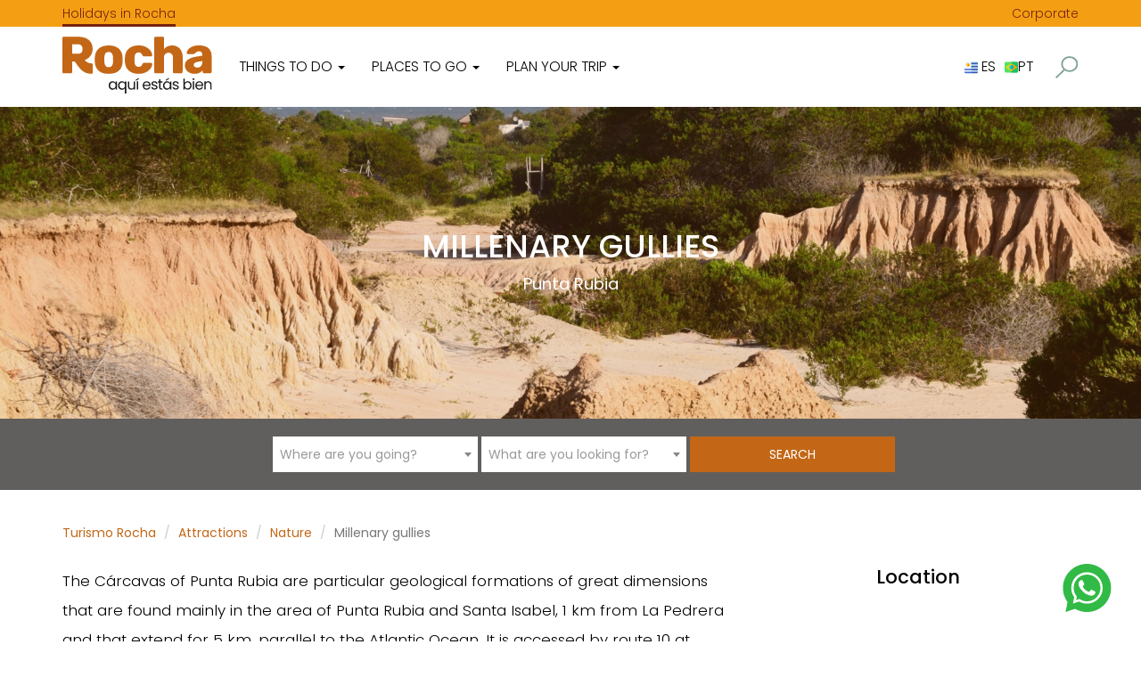

--- FILE ---
content_type: text/html; charset=UTF-8
request_url: https://turismorocha.gub.uy/en/attractions/nature/millenary-gullies-between-punta-rubia-and-santa-isabel-a-landscape-of-more-than-140-000-years-in-uruguay
body_size: 10772
content:
<!DOCTYPE html>
<html lang="en">
  <head>
      <meta charset="UTF-8">
          <title>Millenary gullies between Punta Rubia and Santa Isabel, a landscape of more than 140,000 years in Uruguay</title>
    <meta name="description"          content="The Cárcavas Milenarias of Punta Rubia or Valle de la Luna (Moon Valley), are 1 km from La Pedrera, in Rocha, to the east of Uruguay. A millennial landscape of more than 140,000 years. Natural erosions that make up a unique environment in Rocha.">
    <meta property="fb:app_id"        content="1656819627917451" />
    <meta property="og:url"           content="https://turismorocha.gub.uy/en/attractions/nature/millenary-gullies-between-punta-rubia-and-santa-isabel-a-landscape-of-more-than-140-000-years-in-uruguay" />
    <meta property="og:type"          content="article" />
    <meta property="og:title"         content="Millenary gullies between Punta Rubia and Santa Isabel, a landscape of more than 140,000 years in Uruguay" />
    <meta property="og:description"   content="" />
    <meta property="og:image"         content="https://s3.amazonaws.com/turismorocha/atractivos/18/cover/carcavas-milenarias-034109100-1453846421.jpg" />
    <meta property="og:locale"        content="en" />
    <meta property="og:site_name"     content="Turismo Rocha" /> 

    <meta name="twitter:card" content="summary_large_image">
    <meta name="twitter:site" content="@turismorocha">
    <meta name="twitter:creator" content="@turismorocha">
    <meta name="twitter:title" content="Millenary gullies between Punta Rubia and Santa Isabel, a landscape of more than 140,000 years in Uruguay">
    <meta name="twitter:description" content="The Cárcavas Milenarias of Punta Rubia or Valle de la Luna (Moon Valley), are 1 km from La Pedrera, in Rocha, to the east of Uruguay. A millennial landscape of more than 140,000 years. Natural erosions that make up a unique environment in Rocha.">
    <meta name="twitter:image" content="https://s3.amazonaws.com/turismorocha/atractivos/18/cover/carcavas-milenarias-034109100-1453846421.jpg">
      <meta name="viewport" content="width=device-width, initial-scale=1, maximum-scale=1, user-scalable=no">
      <link rel="preconnect" href="https://fonts.gstatic.com">
      <link rel="preconnect" href="https://fonts.googleapis.com">
      <link href="https://fonts.googleapis.com/css2?family=Poppins:ital,wght@0,300;0,400;0,500;1,300;1,400;1,500&display=swap" rel="stylesheet">
            <link rel="stylesheet" href="/css/main.css">
      <script type="text/javascript" src="/js/app.js"></script>
  	  <script type="text/javascript" src="/js/main.js"></script>
      <script type="text/javascript" src="/js/funciones.js"></script>
      <script type="text/javascript" src="/js/buscador.js"></script>
  		<script src="https://maps.googleapis.com/maps/api/js?key=AIzaSyBZ_jpZgY67lczKDY9J9GJgPSzosr0ELEE"
  type="text/javascript"></script>
</script>
<script>
// FACEBOOK SDK
  window.fbAsyncInit = function() {
    FB.init({
      appId      : '1656819627917451',
      xfbml      : true,
      version    : 'v2.5'
    });
      $('#btn-share-fb').click(function()
    {
        FB.ui({
        method: 'share',
        href: 'https://turismorocha.gub.uy/en/attractions/nature/millenary-gullies-between-punta-rubia-and-santa-isabel-a-landscape-of-more-than-140-000-years-in-uruguay',
    }, function(response){});
        //Para eveitar que vaya arriba al hacer clic
        return false;
});
  };

  (function(d, s, id){
     var js, fjs = d.getElementsByTagName(s)[0];
     if (d.getElementById(id)) {return;}
     js = d.createElement(s); js.id = id;
     js.src = "http://connect.facebook.net/en_US/sdk.js";
     fjs.parentNode.insertBefore(js, fjs);
   }(document, 'script', 'facebook-jssdk'));
//TWITTER SDK
window.twttr = (function(d, s, id) {
  var js, fjs = d.getElementsByTagName(s)[0],
    t = window.twttr || {};
  if (d.getElementById(id)) return t;
  js = d.createElement(s);
  js.id = id;
  js.src = "https://platform.twitter.com/widgets.js";
  fjs.parentNode.insertBefore(js, fjs);
 
  t._e = [];
  t.ready = function(f) {
    t._e.push(f);
  };
 
  return t;
}(document, "script", "twitter-wjs"));
</script>
      <script>
        (function(i,s,o,g,r,a,m){i['GoogleAnalyticsObject']=r;i[r]=i[r]||function(){
        (i[r].q=i[r].q||[]).push(arguments)},i[r].l=1*new Date();a=s.createElement(o),
        m=s.getElementsByTagName(o)[0];a.async=1;a.src=g;m.parentNode.insertBefore(a,m)
        })(window,document,'script','//www.google-analytics.com/analytics.js','ga');

        ga('create', 'UA-66286799-1', 'auto');
        ga('send', 'pageview');
      </script>
      <script>
        !function(f,b,e,v,n,t,s){if(f.fbq)return;n=f.fbq=function(){n.callMethod?
        n.callMethod.apply(n,arguments):n.queue.push(arguments)};if(!f._fbq)f._fbq=n;
        n.push=n;n.loaded=!0;n.version='2.0';n.queue=[];t=b.createElement(e);t.async=!0;
        t.src=v;s=b.getElementsByTagName(e)[0];s.parentNode.insertBefore(t,s)}(window,
        document,'script','//connect.facebook.net/en_US/fbevents.js');

        fbq('init', '1029399513840786');
        fbq('track', "PageView");
      </script>
      <!-- Global site tag (gtag.js) - Google Ads: 693034222 -->
      <script async src="https://www.googletagmanager.com/gtag/js?id=AW-693034222"></script>
      <script>
        window.dataLayer = window.dataLayer || [];
        function gtag(){dataLayer.push(arguments);}
        gtag('js', new Date());

        gtag('config', 'AW-693034222');
      </script>


 <!-- Facebook Pixel Code -->
<script>
!function(f,b,e,v,n,t,s)
{if(f.fbq)return;n=f.fbq=function(){n.callMethod?
n.callMethod.apply(n,arguments):n.queue.push(arguments)};
if(!f._fbq)f._fbq=n;n.push=n;n.loaded=!0;n.version='2.0';
n.queue=[];t=b.createElement(e);t.async=!0;
t.src=v;s=b.getElementsByTagName(e)[0];
s.parentNode.insertBefore(t,s)}(window,document,'script',
'https://connect.facebook.net/en_US/fbevents.js');
 fbq('init', '2678368788913787'); 
fbq('track', 'PageView');
</script>
<noscript>
 <img height="1" width="1" 
src="https://www.facebook.com/tr?id=2678368788913787&ev=PageView
&noscript=1"/>
</noscript>
<!-- End Facebook Pixel Code -->
  </head>
	<body>
          <header>
    <div id="top-bar">
        <div class="container">
            <div class="row">
                <div class="col-xs-8">
                    <ul>
                        <li class="active">
                            <a href="/en" title="Holidays in Rocha">Holidays in Rocha</a>
                        </li>
                    </ul>
                </div>
                <div class="col-xs-4">
                    <ul>
                        <li class="right ">
                            <a href="/en/corporate" title="Corporate">Corporate</a>
                        </li>
                    </ul>
                </div>
            </div>
        </div>
    </div>

    <!-- Static navbar -->
    <nav class="navbar navbar-default">
        <div class="container">
            <div class="navbar-header">
                <button type="button" class="navbar-toggle collapsed" data-toggle="collapse" data-target="#navbar" aria-expanded="false" aria-controls="navbar">
                    <span class="sr-only">Toggle navigation</span>
                    <span class="icon-bar"></span>
                    <span class="icon-bar"></span>
                    <span class="icon-bar"></span>
                </button>
                <a class="navbar-brand" href="/en" title="Holidays in Rocha">
                    <img src="/img/rocha-aqui-estas-bien.svg" width="168" alt="Rocha aquí estás bien">
                 </a>
            </div>
            <div id="navbar" class="navbar-collapse collapse">
                <ul class="nav navbar-nav">
                    <!--QUE HACER-->
                    <li class="dropdown">
                        <a href="#" class="dropdown-toggle" data-toggle="dropdown" role="button" aria-haspopup="true" aria-expanded="false">Things to do <span class="caret"></span></a>
                        <div class="dropdown-menu">
                            <div class="container">
                                <div class="row">
                                    <div class="col-sm-9">
                                        <span class="dropdown-title">Experiences</span>
                                        <ul>
                                                                                            <li class="li-img">
                                                    <a href="/en/attractions/beaches" title="Beaches"><img class="lazyload" data-src="https://s3.amazonaws.com/turismorocha/categorias_atractivo/1/playa-081806800-1451892702193x109.jpg" alt="Beaches"></a>
                                                    <a class="li-img-title" href="/en/attractions/beaches" style="background-color: #1085d9">Beaches</a>
                                                </li>
                                                                                            <li class="li-img">
                                                    <a href="/en/attractions/historical" title="Historical"><img class="lazyload" data-src="https://s3.amazonaws.com/turismorocha/categorias_atractivo/2/historico-054233000-1451908866193x109.jpg" alt="Historical"></a>
                                                    <a class="li-img-title" href="/en/attractions/historical" style="background-color: #ab5936">Historical</a>
                                                </li>
                                                                                            <li class="li-img">
                                                    <a href="/en/attractions/nature" title="Nature"><img class="lazyload" data-src="https://s3.amazonaws.com/turismorocha/categorias_atractivo/3/naturaleza-005461000-1453391461193x109.jpg" alt="Nature"></a>
                                                    <a class="li-img-title" href="/en/attractions/nature" style="background-color: #2d6b17">Nature</a>
                                                </li>
                                                                                            <li class="li-img">
                                                    <a href="/en/attractions/adventures" title="Adventures"><img class="lazyload" data-src="https://s3.amazonaws.com/turismorocha/categorias_atractivo/4/aventuras-086712700-1646389041193x109.png" alt="Adventures"></a>
                                                    <a class="li-img-title" href="/en/attractions/adventures" style="background-color: #a13174">Adventures</a>
                                                </li>
                                                                                            <li class="li-img">
                                                    <a href="/en/attractions/lagoons" title="Lagoons"><img class="lazyload" data-src="https://s3.amazonaws.com/turismorocha/categorias_atractivo/5/laguna-028356900-1453249878193x109.JPG" alt="Lagoons"></a>
                                                    <a class="li-img-title" href="/en/attractions/lagoons" style="background-color: #109dd9">Lagoons</a>
                                                </li>
                                                                                            <li class="li-img">
                                                    <a href="/en/attractions/sports" title="Sports"><img class="lazyload" data-src="https://s3.amazonaws.com/turismorocha/categorias_atractivo/6/deporte-065449400-1452128709193x109.jpg" alt="Sports"></a>
                                                    <a class="li-img-title" href="/en/attractions/sports" style="background-color: #10d9a9">Sports</a>
                                                </li>
                                                                                            <li class="li-img">
                                                    <a href="/en/attractions/lighthouses" title="Lighthouses"><img class="lazyload" data-src="https://s3.amazonaws.com/turismorocha/categorias_atractivo/7/faro-004356700-1452129941193x109.jpg" alt="Lighthouses"></a>
                                                    <a class="li-img-title" href="/en/attractions/lighthouses" style="background-color: #d9101c">Lighthouses</a>
                                                </li>
                                                                                            <li class="li-img">
                                                    <a href="/en/attractions/outdoor" title="Outdoor"><img class="lazyload" data-src="https://s3.amazonaws.com/turismorocha/categorias_atractivo/8/aire-libre-089218800-1453944680193x109.jpg" alt="Outdoor"></a>
                                                    <a class="li-img-title" href="/en/attractions/outdoor" style="background-color: #8af1ff">Outdoor</a>
                                                </li>
                                                                                            <li class="li-img">
                                                    <a href="/en/attractions/cultural" title="Cultural"><img class="lazyload" data-src="https://s3.amazonaws.com/turismorocha/categorias_atractivo/9/culturales-024532000-1460828581193x109.jpg" alt="Cultural"></a>
                                                    <a class="li-img-title" href="/en/attractions/cultural" style="background-color: #d9c510">Cultural</a>
                                                </li>
                                                                                            <li class="li-img">
                                                    <a href="/en/attractions/traditional-festivals" title="Traditional festivals"><img class="lazyload" data-src="https://s3.amazonaws.com/turismorocha/categorias_atractivo/10/fiestas-tradicionales-072082100-1461849679193x109.jpg" alt="Traditional festivals"></a>
                                                    <a class="li-img-title" href="/en/attractions/traditional-festivals" style="background-color: #733e0d">Traditional festivals</a>
                                                </li>
                                                                                            <li class="li-img">
                                                    <a href="/en/attractions/protected-areas" title="Protected Areas"><img class="lazyload" data-src="https://s3.amazonaws.com/turismorocha/categorias_atractivo/11/area-protegida-016210700-1533324724193x109.jpg" alt="Protected Areas"></a>
                                                    <a class="li-img-title" href="/en/attractions/protected-areas" style="background-color: #23bd28">Protected Areas</a>
                                                </li>
                                                                                    </ul>
                                    </div>
                                    <div class="col-sm-3">
                                        <span class="dropdown-title">Discover</span>
                                        <ul>
                                            <li class="li-img">
                                                <a href="/eventos" title="Events in Rocha, Uruguay">
                                                    <img class="lazyload" data-src="/img/eventos-rocha.jpeg" class="img-responsive" alt="Events [ES]">
                                                </a>
                                                <a class="li-img-title" href="/eventos" title="Events in Rocha, Uruguay" style="background-color: #89117e">
                                                    Events [ES]
                                                </a>
                                            </li>
                                            <li class="li-img">
                                                <a href="/en/tourist-circuits" title="Tourist circuits in Rocha, Uruguay">
                                                    <img class="lazyload" data-src="/img/circuitos-turisticos-rocha.jpeg" class="img-responsive" alt="Circuits">
                                                </a>
                                                <a class="li-img-title" href="/en/tourist-circuits" title="Tourist circuits in Rocha, Uruguay" style="background-color: #894111">
                                                    Circuits
                                                </a>
                                            </li>
                                            <li class="li-img">
                                                <a href="/en/blog" title="Rocha tourist blog">
                                                    <img class="lazyload" data-src="/img/menu/de-interes.jpeg" class="img-responsive" alt="Blog">
                                                </a>
                                                <a class="li-img-title" href="/en/blog" title="Rocha tourist blog" style="background-color: #3d8911">
                                                    Blog
                                                </a>
                                            </li>
                                        </ul>
                                    </div>

                                </div>
                            </div>
                        </div>
                    </li><!--QUE HACER-->
                    <!--DESTINOS-->
                    <li class="dropdown" id="destination-li">
                        <a href="#" class="dropdown-toggle" data-toggle="dropdown" role="button" aria-haspopup="true" aria-expanded="false">Places to go <span class="caret"></span></a>
                        <div class="dropdown-menu">
                            <div class="container">
                                <ul class="dropdown-menu-container">
                                                                    <li class="dropdown-submenu li-active">
                                        <a>Seaside resorts</a>
                                        <ul class="dropdown-menu dd submenu">
                                                                                    <li>
                                                <a href="/en/places/aguas-dulces" title="Aguas Dulces">Aguas Dulces</a>
                                            </li>
                                                                                    <li>
                                                <a href="/en/places/atlantica" title="Atlántica">Atlántica</a>
                                            </li>
                                                                                    <li>
                                                <a href="/en/places/barra-de-chuy" title="Barra de Chuy">Barra de Chuy</a>
                                            </li>
                                                                                    <li>
                                                <a href="/en/places/barra-de-valizas" title="Barra de Valizas">Barra de Valizas</a>
                                            </li>
                                                                                    <li>
                                                <a href="/en/places/cabo-polonio" title="Cabo Polonio">Cabo Polonio</a>
                                            </li>
                                                                                    <li>
                                                <a href="/en/places/el-caracol" title="El Caracol">El Caracol</a>
                                            </li>
                                                                                    <li>
                                                <a href="/en/places/la-coronilla" title="La Coronilla">La Coronilla</a>
                                            </li>
                                                                                    <li>
                                                <a href="/en/places/la-esmeralda" title="La Esmeralda">La Esmeralda</a>
                                            </li>
                                                                                    <li>
                                                <a href="/en/places/la-paloma" title="La Paloma">La Paloma</a>
                                            </li>
                                                                                    <li>
                                                <a href="/en/places/la-pedrera" title="La Pedrera">La Pedrera</a>
                                            </li>
                                                                                    <li>
                                                <a href="/en/places/oceania-del-polonio" title="Oceanía del Polonio">Oceanía del Polonio</a>
                                            </li>
                                                                                    <li>
                                                <a href="/en/places/puerto-de-los-botes" title="Puerto de los Botes">Puerto de los Botes</a>
                                            </li>
                                                                                    <li>
                                                <a href="/en/places/punta-del-diablo" title="Punta del Diablo">Punta del Diablo</a>
                                            </li>
                                                                                    <li>
                                                <a href="/en/places/punta-rubia" title="Punta Rubia">Punta Rubia</a>
                                            </li>
                                                                                    <li>
                                                <a href="/en/places/san-antonio" title="San Antonio">San Antonio</a>
                                            </li>
                                                                                    <li>
                                                <a href="/en/places/santa-teresa" title="Santa Teresa">Santa Teresa</a>
                                            </li>
                                                                                </ul>
                                    </li>
                                                                    <li class="dropdown-submenu ">
                                        <a>Cities / Towns</a>
                                        <ul class="dropdown-menu dd submenu">
                                                                                    <li>
                                                <a href="/en/places/18-de-julio" title="18 de Julio">18 de Julio</a>
                                            </li>
                                                                                    <li>
                                                <a href="/en/places/19-de-abril" title="19 de Abril">19 de Abril</a>
                                            </li>
                                                                                    <li>
                                                <a href="/en/places/castillos" title="Castillos">Castillos</a>
                                            </li>
                                                                                    <li>
                                                <a href="/en/places/cebollati" title="Cebollatí">Cebollatí</a>
                                            </li>
                                                                                    <li>
                                                <a href="/en/places/chuy" title="Chuy">Chuy</a>
                                            </li>
                                                                                    <li>
                                                <a href="/en/places/la-riviera" title="La Riviera">La Riviera</a>
                                            </li>
                                                                                    <li>
                                                <a href="/en/places/lascano" title="Lascano">Lascano</a>
                                            </li>
                                                                                    <li>
                                                <a href="/en/places/rocha" title="Rocha">Rocha</a>
                                            </li>
                                                                                    <li>
                                                <a href="/en/places/san-luis" title="San Luis">San Luis</a>
                                            </li>
                                                                                    <li>
                                                <a href="/en/places/velazquez" title="Velázquez">Velázquez</a>
                                            </li>
                                                                                </ul>
                                    </li>
                                                                </ul>
                            </div>
                        </div>
                    </li><!--/DESTINOS-->

                    <!--PLANEA TU VIAJE-->
                    <li class="dropdown">
                        <a href="#" class="dropdown-toggle" data-toggle="dropdown" role="button" aria-haspopup="true" aria-expanded="false">Plan your trip <span class="caret"></span></a>
                        <div class="dropdown-menu">
                            <div class="container">
                                <div class="row">
                                    <div class="col-sm-9">
                                        <span class="dropdown-title">Plan your trip</span>
                                        <ul>
                                            <!--<li class="li-img">
                                                <a href="https://be.synxis.com/?adult=2&Chain=18578&Dest=CRT&brand=CRT&config=IM20&theme=CRT&locale=es-ES" title="Book online">
                                                    <img class="lazyload" data-src="/img/menu/motor.jpg" alt="Book online">
                                                </a>
                                                <a class="li-img-title" href="https://be.synxis.com/?adult=2&Chain=18578&Dest=CRT&brand=CRT&config=IM20&theme=CRT&locale=es-ES" title="Book online" style="background-color: #A84D49">
                                                    Book online
                                                </a>
                                            </li>-->

                                            <li class="li-img">
                                                <a href="/promociones" title="Deals, discounts, tour packages for your vacation in Rocha.">
                                                    <img class="lazyload" data-src="/img/menu/promociones.jpg" alt="Deals [ES]">
                                                </a>
                                                <a class="li-img-title" href="/promociones" title="Deals, discounts, tour packages for your vacation in Rocha." style="background-color: #5a50dd">
                                                    Deals [ES]
                                                </a>
                                            </li>
                                            <li class="li-img">
                                                <a href="/en/schedules-cabo-polonio-uruguay" title="Schedules of entry and exit to Cabo Polonio, Uruguay">
                                                    <img class="lazyload" data-src="/img/menu/horarios-cabo-polonio.jpeg" alt="Schedules Cabo Polonio">
                                                </a>
                                                <a class="li-img-title" href="/en/schedules-cabo-polonio-uruguay" title="Schedules of entry and exit to Cabo Polonio, Uruguay" style="background-color: #ddcc50">
                                                    Schedules Cabo Polonio
                                                </a>
                                            </li>
                                            <li class="li-img">
                                                <a href="/en/bus-schedules-rocha" title="Bus schedules in Rocha, Uruguay">
                                                    <img class="lazyload" data-src="/img/menu/horarios-omnibus-rocha.jpeg" alt="Bus schedules">
                                                </a>
                                                <a class="li-img-title" href="/en/bus-schedules-rocha" title="Bus schedules in Rocha, Uruguay" style="background-color: #656565">
                                                Bus schedules
                                                </a>
                                            </li>
                                            <li class="li-img">
                                                <a href="/en/weather-in-rocha" title="Weather in Rocha, Uruguay">
                                                    <img class="lazyload" data-src="/img/menu/clima-rocha.jpeg" alt="Weather">
                                                </a>
                                                <a class="li-img-title" href="/en/weather-in-rocha" title="Weather in Rocha, Uruguay" style="background-color: #316093">
                                                    Weather
                                                </a>
                                            </li>
                                            <li class="li-img">
                                                <a href="/en/tourist-information-centers" title="Information centers in Rocha, Uruguay">
                                                    <img class="lazyload" data-src="/img/centros-informacion.jpeg" alt="Information centers">
                                                </a>
                                                <a class="li-img-title" href="/en/tourist-information-centers" title="Information centers in Rocha, Uruguay" style="background-color: #f39a05">
                                                    Information centers
                                                </a>
                                            </li>
                                            <li class="li-img">
                                                <a href="/en/culutral-centers" title="Cultural centers in Rocha, Uruguay">
                                                    <img class="lazyload" data-src="/img/centros-culturales.jpeg" alt="Cultural centers">
                                                </a>
                                                <a class="li-img-title" href="/en/culutral-centers" title="Cultural centers in Rocha, Uruguay" style="background-color: #892720">
                                                    Cultural centers
                                                </a>
                                            </li>
                                            <li class="li-img">
                                                <a href="/en/how-to-get-to-rocha" title="How to get Rocha in Uruguay?">
                                                    <img class="lazyload" data-src="/img/menu/como-llegar.jpeg" alt="How to get Rocha in Uruguay?">
                                                </a>
                                                <a class="li-img-title" href="/en/how-to-get-to-rocha" title="How to get Rocha in Uruguay?" style="background-color: #408da4">
                                                    How to get?
                                                </a>
                                            </li>
                                            <li class="li-img">
                                                <a href="/en/atms" title="ATMs in cities and seaside resorts in Rocha, Uruguay">
                                                    <img class="lazyload" data-src="/img/menu/cajeros-automaticos.jpeg" alt="ATMs">
                                                </a>
                                                <a class="li-img-title" href="/en/atms" title="ATMs in cities and seaside resorts in Rocha, Uruguay" style="background-color: #2d6b17">
                                                    ATMs
                                                </a>
                                            </li>

                                            <li class="li-img">
                                                <a href="/Guia-Oficial-Turismo-Rocha.pdf" title="Download Official Rocha Tourism Guide" target="_blank" >
                                                    <img class="lazyload" data-src="/img/guia.jpeg" alt="Touristic guide">
                                                </a>
                                                <a class="li-img-title" href="/Guia-Oficial-Turismo-Rocha.pdf" title="Download Official Rocha Tourism Guide" style="background-color: #2d6b17">
                                                    Touristic guide
                                                </a>
                                            </li>
                                        </ul>
                                    </div>
                                    
                                </div>
                            </div>
                        </div>
                    </li><!--/PLANEA TU VIAJE-->
                </ul>

                <ul class="nav navbar-nav navbar-right">
                                            <li class="lang-btn">
                        <a href="/atractivos/naturaleza/carcavas-milenarias" title="Versión en español"><img class="lazyload" data-src="/img/flags/es.svg" alt="Español" width="15"> ES</a></li>
                                                                                    <li class="lang-btn"><a href="/pt/atracoes/natureza/desfiladeiros-milenares-entre-punta-rubia-e-santa-isabel-uma-paisagem-de-mais-de-140-000-anos-em-uruguai" title="Verçao em portugues"><img class="lazyload" data-src="/img/flags/pt.svg" alt="Portugues" width="15">PT</a></li>
                                    </ul>
            </div><!--/.nav-collapse -->
            <div id="nav-search">
                <a href="#"id="button-search" class="dropdown-toggle" data-toggle="dropdown" role="button" aria-haspopup="true" aria-expanded="false">
                    <img src="/img/icons/buscar.svg" height="25"> 
                </a>
                <div class="dropdown-menu">
                    <div class="container">
                        <form method="GET" action="https://turismorocha.gub.uy/en/search-results" accept-charset="UTF-8" id="site-search">
                            <div class="form-group">
                                <input autocomplete="off" type="text" id="query_nav" name="query" placeholder="What are you looking for?">
                                <input disabled id="buscar_nav" type="submit" value="">
                            </div>
                        </form>
                    </div>
                </div>
            </div>
        </div><!--/.container-fluid -->
    </nav>
</header>        <section class="header-container">
    <div class="bg-black"></div>
    <div class="header-min-wrapper bg-cover" style="background-image: url('https://s3.amazonaws.com/turismorocha/atractivos/18/cover/carcavas-milenarias-034109100-1453846421.jpg')">
        <div class="title-container">
            <div class="title-center">
                <h1>Millenary gullies</h1>
                <div class="title-description white"><a href="/en/places/punta-rubia" title="Punta Rubia">Punta Rubia</a></div>
                <!--<div class="btn-wrapper">
                    <a href="" class="ghost-btn btn-white">Agregar a mi plan de viajes <span class="glyphicon glyphicon glyphicon-heart-empty" aria-hidden="true"></span></a>
                </div>-->
            </div>
        </div>
    </div>
    <div class="bar-search">
        <div class="search-wrapper">
    <div class="container">
        <form action="/en/search" id="search-bar">
            <div class="row row-centered">
                <div class="col-xs-6 col-centered col-fixed">
                    <div class="item">
                        <select id="destino" name="destino">
                        </select>
                        <script>
                        $('#destino').select2({
                            placeholder: "Where are you going?",
                            closeOnSelect: true,
                            ajax: {
                                url: '/api/combos/lugares',
                                delay: 250,
                                dataType: 'json',
                                data: function(params) {
                                    return {
                                        buscar: params.term,
                                        page: params.page
                                    }
                                },
                                processResults: function (data, params) {
                                    params.page = params.page || 1;
                                    return {
                                        results: data.items,
                                        pagination: {
                                            more: (params.page * 30) < data.total
                                        }
                                    };
                                },
                                cache: true
                            },
                            });
                </script>
                    </div>
                </div>
                <div class="col-xs-6 col-centered col-fixed">
                    <div class="item">
                        <select id="categoria" name="categoria">
                            <option value="">&nbsp;</option>
                            <option value="-">All services</option>
                                                            <option value=accommodation>Accommodation</option>
                                                            <option value=stores>Stores</option>
                                                            <option value=sports>Sports</option>
                                                            <option value=gastronomy>Gastronomy</option>
                                                            <option value=real-estate>Real Estate</option>
                                                            <option value=local-producers>Local Producers</option>
                                                            <option value=health-wellness>Health &amp; Wellness</option>
                                                            <option value=services>Services</option>
                                                            <option value=rural-and-nature-tourism>Rural and Nature Tourism</option>
                                                            <option value=travel>Travel</option>
                                                    </select>
                        <script>
                            $('#categoria').select2({
                                placeholder: "What are you looking for?",
                                closeOnSelect: true,
                                minimumResultsForSearch: Infinity
                            });
                        </script>
                    </div>  
                </div>
                <div class="col-xs-6 col-centered col-fixed">
                    <div class="item">
                        <input type="submit" class="fill-btn" value="Search">
                    </div>
                </div>
            </div>
        </form>
    </div>
</div>    </div>
</section>
<section class="section">
    <div class="container">
        <ol class="breadcrumb">
            <li><a href="/en" title="Holidays in Rocha">Turismo Rocha</a></li>
            <li><a href="/en/attractions" title="/attractions">Attractions</a></li>
            <li><a href="/en/attractions/nature" title="Nature">Nature</a></li>
            <li class="active">Millenary gullies</li>
        </ol>
        <div class="row">
            <div class="col-sm-8">
                <article class="article">
                    <p>The C&aacute;rcavas of Punta Rubia are particular geological formations of great dimensions that are found mainly in the area of Punta Rubia and Santa Isabel, 1 km from La Pedrera and that extend for 5 km, parallel to the Atlantic Ocean. It is accessed by route 10 at kilometer 230. Locals and neighbors also call the area &ldquo;Valle de la Luna&quot; (Moon Valley).</p>

<p style="text-align:center"><img alt="Entorno" class="img-responsive" src="https://s3.amazonaws.com/turismorocha/atractivos/18/med/carcavas-milenarias-055030200-1453846466.jpg" /></p>

<p>They represent a millenary landscape on the Uruguayan coast, more than 140,000 years old, which today is increasingly visited. Its majesty, added to the presence of a great variety of autochthonous animal and vegetal species, make the landscape widely attractive.<br />
It is said to house fossils, as well as glyptodonte vertebrae and all kinds of elements that were used by the natives who inhabited the coast.</p>

<h2>What are the c&aacute;rcavas/gullies?</h2>

<p>The c&aacute;rcavas are natural erosions that occur by a process such as that which occurs after the freezing of the poles, when the melting occurs, which causes something similar to a tsunami that rips the most sensitive areas of the soil.</p>

<p>Specifically, these gullies belong to the Chuy Formation, have steep ravines and heavily eroded sectors.</p>

<div style="text-align:center">
<figure class="image" style="display:inline-block"><img alt="Cárcavas de Punta Rubia" class="img-responsive" src="https://s3.amazonaws.com/turismorocha/atractivos/18/med/carcavas-milenarias-015038800-1453846440.jpg" />
<figcaption>Millenary gullies</figcaption>
</figure>
</div>

<h2>What can you see?</h2>

<p>The visitor, in addition to enjoying the beauty of the surroundings, takes a general view of the cultural, historical, indigenous, natural and geological heritage of this area and the department of Rocha in general. If you look carefully you can find traces of different animals, such as weasels, hares, foxes, raccoons, skunks and guazubir&aacute; among others.</p>

                </article>
                <hr>
                <aside class="social-share">
                    <div>Share</div>
                    <a href="" title="Share on Facebook" id="btn-share-fb">
                        <img src="/img/icons/share-buttons/facebook.svg" width="35" alt="Share on Facebook">
                    </a>
                    <a href="https://twitter.com/intent/tweet?url=https://turismorocha.gub.uy/en/attractions/nature/millenary-gullies-between-punta-rubia-and-santa-isabel-a-landscape-of-more-than-140-000-years-in-uruguay&text=Millenary gullies between Punta Rubia and Santa Isabel, a landscape of more than 140,000 years in Uruguay&via=TurismoRocha" title="Share on Twitter">
                        <img src="/img/icons/share-buttons/twitter.svg" width="35" alt="Share on Twitter">
                    </a>
                    <a href="whatsapp://send?text=https://turismorocha.gub.uy/en/attractions/nature/millenary-gullies-between-punta-rubia-and-santa-isabel-a-landscape-of-more-than-140-000-years-in-uruguay" title="Share over Whastapp" class="show-mobile hidden">
                        <img src="/img/icons/share-buttons/whatsapp.svg" width="35" alt="Share over Whastapp"/>
                    </a>
                </aside>
                <hr>
                <div class="clearfix"></div>
                                    <h3>Disfruta de Millenary gullies</h3>
                    <div class="row">
                                            <div class="col-sm-4">
                            <div class="business-result">
                                <div class="business-result-img">
                                                                            <span class="left-tag">All year round</span>
                                                                        <a href="/en/places/atlantica/tours/marianna-aventuras" title="Marianna Aventuras in Cárcavas milenarias">
                                        <img data-src="https://s3.amazonaws.com/turismorocha/operadores/119/min/marianna-aventuras-004430000-1675269104.jpg" class="img-responsive lazyload" alt="" />
                                    </a>
                                </div>
                                <div class="business-result-description">
                                    <div class="business-result-title">
                                        <a href="/en/places/atlantica/tours/marianna-aventuras" title="Marianna Aventuras in Cárcavas milenarias">Marianna Aventuras</a>
                                    </div>
                                    <span class="show">Tours</span>
                                </div>
                            </div>
                        </div>
                                            <div class="col-sm-4">
                            <div class="business-result">
                                <div class="business-result-img">
                                                                            <span class="left-tag">All year round</span>
                                                                        <a href="/en/places/la-pedrera/horseback-riding/eco-equus-cabalgatas" title="Eco Equus Cabalgatas in Cárcavas milenarias">
                                        <img data-src="https://s3.amazonaws.com/turismorocha/operadores/84/min/eco-equus-cabalgatas-la-pedrera-036769800-1512585920.jpg" class="img-responsive lazyload" alt="" />
                                    </a>
                                </div>
                                <div class="business-result-description">
                                    <div class="business-result-title">
                                        <a href="/en/places/la-pedrera/horseback-riding/eco-equus-cabalgatas" title="Eco Equus Cabalgatas in Cárcavas milenarias">Eco Equus Cabalgatas</a>
                                    </div>
                                    <span class="show">Horseback riding</span>
                                </div>
                            </div>
                        </div>
                                            <div class="col-sm-4">
                            <div class="business-result">
                                <div class="business-result-img">
                                                                            <span class="left-tag">All year round</span>
                                                                        <a href="/en/places/la-paloma/tours/senderos-tours" title="Senderos Tours in Cárcavas milenarias">
                                        <img data-src="https://s3.amazonaws.com/turismorocha/operadores/201/min/senderos-tours-070253100-1601492542.jpg" class="img-responsive lazyload" alt="" />
                                    </a>
                                </div>
                                <div class="business-result-description">
                                    <div class="business-result-title">
                                        <a href="/en/places/la-paloma/tours/senderos-tours" title="Senderos Tours in Cárcavas milenarias">Senderos Tours</a>
                                    </div>
                                    <span class="show">Tours</span>
                                </div>
                            </div>
                        </div>
                                        </div>
                    <div class="clearfix"></div>
                    <hr>
                                <!--GALERÍA-->
                <div class="my-gallery gallery-article" itemscope itemtype="http://schema.org/ImageGallery">
                                        <figure itemprop="associatedMedia" itemscope itemtype="http://schema.org/ImageObject" class="" >
                                                <a href="https://s3.amazonaws.com/turismorocha/atractivos/18/med/carcavas-milenarias-034109100-1453846421.jpg" itemprop="contentUrl" data-size="853x572">
                                                            <img class="lazyload" data-src="https://s3.amazonaws.com/turismorocha/atractivos/18/med/carcavas-milenarias-034109100-1453846421.jpg" itemprop="thumbnail" alt="Cárcavas de Punta Rubia" />
                                                                                </a>
                                                <figcaption itemprop="caption description">Cárcavas de Punta Rubia</figcaption>
                    </figure>
                                        <figure itemprop="associatedMedia" itemscope itemtype="http://schema.org/ImageObject" class="gallery-img-min" >
                                                <a href="https://s3.amazonaws.com/turismorocha/atractivos/18/med/carcavas-milenarias-070213300-1453846444.jpg" itemprop="contentUrl" data-size="853x572">
                                                            <img class="lazyload" data-src="https://s3.amazonaws.com/turismorocha/atractivos/18/min/carcavas-milenarias-070213300-1453846444.jpg" itemprop="thumbnail" alt="Cárcavas de Punta Rubia" />
                                                                                </a>
                                                <figcaption itemprop="caption description">Cárcavas de Punta Rubia</figcaption>
                    </figure>
                                        <figure itemprop="associatedMedia" itemscope itemtype="http://schema.org/ImageObject" class="gallery-img-min" >
                                                <a href="https://s3.amazonaws.com/turismorocha/atractivos/18/med/carcavas-milenarias-095039200-1453846434.jpg" itemprop="contentUrl" data-size="853x572">
                                                            <img class="lazyload" data-src="https://s3.amazonaws.com/turismorocha/atractivos/18/min/carcavas-milenarias-095039200-1453846434.jpg" itemprop="thumbnail" alt="Cárcavas de Punta Rubia" />
                                                                                </a>
                                                <figcaption itemprop="caption description">Cárcavas de Punta Rubia</figcaption>
                    </figure>
                                        <figure itemprop="associatedMedia" itemscope itemtype="http://schema.org/ImageObject" class="gallery-img-min" >
                                                <a href="https://s3.amazonaws.com/turismorocha/atractivos/18/med/carcavas-milenarias-015038800-1453846440.jpg" itemprop="contentUrl" data-size="853x572">
                                                            <img class="lazyload" data-src="https://s3.amazonaws.com/turismorocha/atractivos/18/min/carcavas-milenarias-015038800-1453846440.jpg" itemprop="thumbnail" alt="Cárcavas milenarias de Punta Rubia" />
                                                                                        <div class="bg-black"></div>
                                <div class="image-count-container">
                                    <div>
                                        + 14 photos
                                    </div>
                                </div>
                                                    </a>
                                                <figcaption itemprop="caption description">Cárcavas milenarias de Punta Rubia</figcaption>
                    </figure>
                                        <figure itemprop="associatedMedia" itemscope itemtype="http://schema.org/ImageObject" class="gallery-img-min" >
                                                    <a href="https://s3.amazonaws.com/turismorocha/atractivos/18/med/carcavas-milenarias-055030200-1453846466.jpg" itemprop="contentUrl" data-size="853x572"></a>
                                                <figcaption itemprop="caption description">Cárcavas de Punta Rubia</figcaption>
                    </figure>
                                        <figure itemprop="associatedMedia" itemscope itemtype="http://schema.org/ImageObject" class="gallery-img-min" >
                                                    <a href="https://s3.amazonaws.com/turismorocha/atractivos/18/med/carcavas-milenarias-030414800-1453846456.jpg" itemprop="contentUrl" data-size="853x572"></a>
                                                <figcaption itemprop="caption description">Cárcavas de Punta Rubia</figcaption>
                    </figure>
                                        <figure itemprop="associatedMedia" itemscope itemtype="http://schema.org/ImageObject" class="gallery-img-min" >
                                                    <a href="https://s3.amazonaws.com/turismorocha/atractivos/18/med/carcavas-milenarias-064201900-1453846453.jpg" itemprop="contentUrl" data-size="853x572"></a>
                                                <figcaption itemprop="caption description">Cárcavas de Punta Rubia</figcaption>
                    </figure>
                                        <figure itemprop="associatedMedia" itemscope itemtype="http://schema.org/ImageObject" class="gallery-img-min" >
                                                    <a href="https://s3.amazonaws.com/turismorocha/atractivos/18/med/carcavas-milenarias-068868800-1453846425.jpg" itemprop="contentUrl" data-size="853x572"></a>
                                                <figcaption itemprop="caption description">Cárcavas de Punta Rubia</figcaption>
                    </figure>
                                        <figure itemprop="associatedMedia" itemscope itemtype="http://schema.org/ImageObject" class="gallery-img-min" >
                                                    <a href="https://s3.amazonaws.com/turismorocha/atractivos/18/med/carcavas-milenarias-039367300-1477595893.JPG" itemprop="contentUrl" data-size="1025x683"></a>
                                                <figcaption itemprop="caption description">Recorrido por las Cárcavas de Punta Rubia</figcaption>
                    </figure>
                                        <figure itemprop="associatedMedia" itemscope itemtype="http://schema.org/ImageObject" class="gallery-img-min" >
                                                    <a href="https://s3.amazonaws.com/turismorocha/atractivos/18/med/carcavas-milenarias-016863000-1477595903.JPG" itemprop="contentUrl" data-size="1025x683"></a>
                                                <figcaption itemprop="caption description">Recorrido por las Cárcavas de Punta Rubia</figcaption>
                    </figure>
                                        <figure itemprop="associatedMedia" itemscope itemtype="http://schema.org/ImageObject" class="gallery-img-min" >
                                                    <a href="https://s3.amazonaws.com/turismorocha/atractivos/18/med/carcavas-milenarias-079206000-1477595907.JPG" itemprop="contentUrl" data-size="1025x683"></a>
                                                <figcaption itemprop="caption description">Recorrido por las Cárcavas de Punta Rubia</figcaption>
                    </figure>
                                        <figure itemprop="associatedMedia" itemscope itemtype="http://schema.org/ImageObject" class="gallery-img-min" >
                                                    <a href="https://s3.amazonaws.com/turismorocha/atractivos/18/med/carcavas-milenarias-058616900-1477595933.JPG" itemprop="contentUrl" data-size="1025x683"></a>
                                                <figcaption itemprop="caption description">Recorrido por las Cárcavas de Punta Rubia</figcaption>
                    </figure>
                                        <figure itemprop="associatedMedia" itemscope itemtype="http://schema.org/ImageObject" class="gallery-img-min" >
                                                    <a href="https://s3.amazonaws.com/turismorocha/atractivos/18/med/carcavas-milenarias-064746800-1477595945.JPG" itemprop="contentUrl" data-size="911x683"></a>
                                                <figcaption itemprop="caption description">Fauna en las Cárcavas de Punta Rubia</figcaption>
                    </figure>
                                        <figure itemprop="associatedMedia" itemscope itemtype="http://schema.org/ImageObject" class="gallery-img-min" >
                                                    <a href="https://s3.amazonaws.com/turismorocha/atractivos/18/med/carcavas-milenarias-092250300-1477595947.JPG" itemprop="contentUrl" data-size="911x683"></a>
                                                <figcaption itemprop="caption description">Visita a las Cárcavas de Punta Rubia</figcaption>
                    </figure>
                                                            <figure itemprop="associatedMedia" itemscope itemtype="http://schema.org/ImageObject" class="gallery-img-min">
                        <a href="https://s3.amazonaws.com/turismorocha/atractivos/18/med/carcavas-milenarias-034109100-1453846421.jpg" itemprop="contentUrl" data-size="853x572"></a>
                        <figcaption itemprop="caption description">Cárcavas de Punta Rubia</figcaption>
                    </figure>
                                    </div>

            </div>

            <!--OTROS ATRACTIVOS-->
            <div class="col-sm-4 side" id="atraction-side">
                <!--MAPA-->
                                    <h3>Location</h3>
                    <div class="resp-container">
                        <iframe class="resp-iframe" frameborder="0" src="https://www.google.com/maps/embed/v1/place?key=AIzaSyBZ_jpZgY67lczKDY9J9GJgPSzosr0ELEE&q=-34.5746062,-54.1209269&zoom=16" allowfullscreen></iframe>
                    </div>
                    <hr>
                                                    <h3>+ Nature</h3>
                                            <div class="square-panel">
                        <a href="/en/attractions/nature/cerro-picudo-a-walk-full-of-history-and-in-contact-with-nature-in-rocha-uruguay" title="Cerro Picudo">
                            <img data-src="https://s3.amazonaws.com/turismorocha/atractivos/29/min/cerro-picudo-026295200-1458497758.JPG" class="lazyload img-responsive">
                        </a>
                        <div class="square-panel-title">
                            <h2>
                                <a href="/en/attractions/nature/cerro-picudo-a-walk-full-of-history-and-in-contact-with-nature-in-rocha-uruguay" class="white" title="Cerro Picudo">Cerro Picudo</a>
                            </h2>
                            <span class="show"><a href="/en/places/18-de-julio" title="18 de Julio">18 de Julio</a></span>
                        </div>
                    </div>
                                            <div class="square-panel">
                        <a href="/en/attractions/nature/cerro-verde-and-la-coronilla-islands-protected-coastal-marine-area-of-rocha-uruguay" title="Cerro Verde and La Coronilla islands">
                            <img data-src="https://s3.amazonaws.com/turismorocha/atractivos/22/min/cerro-verde-e-islas-de-la-coronilla-073643800-1453941010.jpg" class="lazyload img-responsive">
                        </a>
                        <div class="square-panel-title">
                            <h2>
                                <a href="/en/attractions/nature/cerro-verde-and-la-coronilla-islands-protected-coastal-marine-area-of-rocha-uruguay" class="white" title="Cerro Verde and La Coronilla islands">Cerro Verde and La Coronilla islands</a>
                            </h2>
                            <span class="show"><a href="/en/places/la-coronilla" title="La Coronilla">La Coronilla</a> - <a href="/en/places/santa-teresa" title="Santa Teresa">Santa Teresa</a></span>
                        </div>
                    </div>
                                            <div class="square-panel">
                        <a href="/en/attractions/nature/arroyo-valizas-a-10-km-long-stream-from-the-laguna-de-castillos-to-the-atlantic-ocean" title="Arroyo Valizas">
                            <img data-src="https://s3.amazonaws.com/turismorocha/atractivos/16/min/arroyo-valizas-009038700-1453837020.jpg" class="lazyload img-responsive">
                        </a>
                        <div class="square-panel-title">
                            <h2>
                                <a href="/en/attractions/nature/arroyo-valizas-a-10-km-long-stream-from-the-laguna-de-castillos-to-the-atlantic-ocean" class="white" title="Arroyo Valizas">Arroyo Valizas</a>
                            </h2>
                            <span class="show"><a href="/en/places/barra-de-valizas" title="Barra de Valizas">Barra de Valizas</a></span>
                        </div>
                    </div>
                                            <div class="square-panel">
                        <a href="/en/attractions/nature/palmares-de-rocha-unique-ecosystem-in-the-world-to-the-east-of-uruguay" title="Palmares de Rocha">
                            <img data-src="https://s3.amazonaws.com/turismorocha/atractivos/33/min/palmares-de-rocha-034244600-1457049371.jpg" class="lazyload img-responsive">
                        </a>
                        <div class="square-panel-title">
                            <h2>
                                <a href="/en/attractions/nature/palmares-de-rocha-unique-ecosystem-in-the-world-to-the-east-of-uruguay" class="white" title="Palmares de Rocha">Palmares de Rocha</a>
                            </h2>
                            <span class="show"><a href="/en/places/castillos" title="Castillos">Castillos</a> - <a href="/en/places/cebollati" title="Cebollatí">Cebollatí</a> - <a href="/en/places/rocha" title="Rocha">Rocha</a> - <a href="/en/places/18-de-julio" title="18 de Julio">18 de Julio</a></span>
                        </div>
                    </div>
                                                                </div>
        </div>
    </div>
</section>
<!-- Root element of PhotoSwipe. Must have class pswp. -->
<div class="pswp" tabindex="-1" role="dialog" aria-hidden="true">

    <!-- Background of PhotoSwipe. 
         It's a separate element, as animating opacity is faster than rgba(). -->
    <div class="pswp__bg"></div>

    <!-- Slides wrapper with overflow:hidden. -->
    <div class="pswp__scroll-wrap">

        <!-- Container that holds slides. PhotoSwipe keeps only 3 slides in DOM to save memory. -->
        <!-- don't modify these 3 pswp__item elements, data is added later on. -->
        <div class="pswp__container">
            <div class="pswp__item"></div>
            <div class="pswp__item"></div>
            <div class="pswp__item"></div>
        </div>

        <!-- Default (PhotoSwipeUI_Default) interface on top of sliding area. Can be changed. -->
        <div class="pswp__ui pswp__ui--hidden">

            <div class="pswp__top-bar">

                <!--  Controls are self-explanatory. Order can be changed. -->

                <div class="pswp__counter"></div>

                <button class="pswp__button pswp__button--close" title="Cerrar (Esc)"></button>

                <button class="pswp__button pswp__button--share" title="Compartir"></button>

                <button class="pswp__button pswp__button--fs" title="Pantalla completa"></button>

                <button class="pswp__button pswp__button--zoom" title="Zoom max/min"></button>

                <!-- Preloader demo http://codepen.io/dimsemenov/pen/yyBWoR -->
                <!-- element will get class pswp__preloader--active when preloader is running -->
                <div class="pswp__preloader">
                    <div class="pswp__preloader__icn">
                      <div class="pswp__preloader__cut">
                        <div class="pswp__preloader__donut"></div>
                      </div>
                    </div>
                </div>
            </div>

            <div class="pswp__share-modal pswp__share-modal--hidden pswp__single-tap">
                <div class="pswp__share-tooltip"></div> 
            </div>

            <button class="pswp__button pswp__button--arrow--left" title="Anterior">
            </button>

            <button class="pswp__button pswp__button--arrow--right" title="Siguiente">
            </button>

            <div class="pswp__caption">
                <div class="pswp__caption__center"></div>
            </div>

          </div>
        </div>
</div>
    <script src="/js/gallery.js"></script>
          <!--FOOTER-->
<footer>
    <div class="zocalo"></div>
        
    <aside id="logo-section" class="container">
        <div class="row">
        <div class="col-sm-12 logos-left" style="text-align: center !important;">
                <img class="lazyload bw-effect" src="/img/rocha-aqui-estas-bien.svg" height="60" alt="Rocha, aquí estás bien">
                <img class="lazyload bw-effect" src="/img/marcas/dirtur.png" height="60" alt="Dirección de Turismo de Rocha">
                <img class="lazyload bw-effect" data-src="/img/logos/corporacion-rochense-turismo.svg" height="30" alt="Corporación Rochense de Turismo">
                <img class="lazyload bw-effect" data-src="/img/logos/uruguay-natural.svg" height="30" alt="Uruguay Natural">
            </div>
            <!-- <div class="col-sm-6 logos-right"></div> -->
        </div>
    </aside>
    <aside id="btm-footer" class="container">
        <span>Turismo Rocha Official Website</span><br>
       Organización de Gestión de Destino (OGD) Rocha
    </aside>
</footer>        <div class="wp-button">
      <a href="http://wa.me/59899600000" target="_blank" title="WhatsApp">
        <img src="/img/icons/wp.svg" alt="WhatsApp" />
    </a>
    <script src="/js/lazysizes.min.js" async></script>
    
    </div>
	</body>
</html>

--- FILE ---
content_type: text/plain
request_url: https://www.google-analytics.com/j/collect?v=1&_v=j102&a=915775050&t=pageview&_s=1&dl=https%3A%2F%2Fturismorocha.gub.uy%2Fen%2Fattractions%2Fnature%2Fmillenary-gullies-between-punta-rubia-and-santa-isabel-a-landscape-of-more-than-140-000-years-in-uruguay&ul=en-us%40posix&dt=Millenary%20gullies%20between%20Punta%20Rubia%20and%20Santa%20Isabel%2C%20a%20landscape%20of%20more%20than%20140%2C000%20years%20in%20Uruguay&sr=1280x720&vp=1280x720&_u=IEBAAEABAAAAACAAI~&jid=297787573&gjid=1043425586&cid=1818599088.1769234232&tid=UA-66286799-1&_gid=2147036650.1769234232&_r=1&_slc=1&z=1320895081
body_size: -451
content:
2,cG-HC08KVYTP2

--- FILE ---
content_type: image/svg+xml
request_url: https://turismorocha.gub.uy/img/icons/wp.svg
body_size: 787
content:
<?xml version="1.0" encoding="utf-8"?>
<!-- Generator: Adobe Illustrator 22.0.1, SVG Export Plug-In . SVG Version: 6.00 Build 0)  -->
<svg version="1.1" id="OBJECTS" xmlns="http://www.w3.org/2000/svg" xmlns:xlink="http://www.w3.org/1999/xlink" x="0px" y="0px"
	 viewBox="0 0 100 100" style="enable-background:new 0 0 100 100;" xml:space="preserve">
<style type="text/css">
	.st0{fill:#FFFFFF;}
	.st1{fill:#32BA46;}
	.st2{fill:none;}
</style>
<path class="st0" d="M350.2,618.8l-0.3-14L350.2,618.8z"/>
<g>
	<g>
	</g>
	<g>
		<g>
			<g>
				<path class="st1" d="M49,95.1c-7.9,0-15.6-2.1-22.5-6L9,95.1l3.6-18.6C7,68.7,4,59.6,4,50C4,25.2,24.2,5,49,5
					c24.8,0,45,20.2,45,45C94.1,74.9,73.9,95.1,49,95.1z"/>
			</g>
		</g>
		<g>
			<g>
				<path class="st2" d="M49,22.8C34,22.8,21.8,35,21.8,50c0,6.3,2.2,12.1,5.8,16.7l-1.8,9.4l8.8-3c4.2,2.6,9.1,4.2,14.4,4.2
					c15,0,27.2-12.2,27.2-27.2C76.3,35,64.1,22.8,49,22.8z"/>
				<path class="st0" d="M49,79.4c-5.2,0-10.2-1.4-14.7-4l-11.5,4l2.4-12.1c-3.7-5.1-5.6-11-5.6-17.3c0-16.2,13.2-29.4,29.4-29.4
					c16.2,0,29.4,13.2,29.4,29.4C78.5,66.2,65.3,79.4,49,79.4z M34.9,70.7l0.9,0.6c4,2.5,8.6,3.8,13.3,3.8
					c13.8,0,25.1-11.2,25.1-25.1c0-13.8-11.2-25-25.1-25c-13.8,0-25,11.2-25,25c0,5.6,1.8,10.9,5.3,15.4l0.6,0.8l-1.3,6.6L34.9,70.7
					z"/>
			</g>
			<path class="st0" d="M34.2,38.7c0,0,1.7-3,3.1-3.2c1.4-0.2,3.2-0.2,3.7,0.7c0.5,0.9,2.7,6.3,2.7,6.3s0.4,0.9-0.2,1.8
				c-0.6,0.9-1.9,2.2-1.9,2.2s-0.7,0.9,0,1.9c0.7,1,1.8,2.8,4.1,5.1c2.3,2.3,6.7,3.9,6.7,3.9s0.6,0.1,1-0.3c0.4-0.4,2.6-3.1,2.6-3.1
				s0.7-0.9,1.9-0.4c1.2,0.5,6.2,3,6.2,3s0.6,0.2,0.6,1.1c0,0.9-0.4,3.1-1.1,3.8c-0.7,0.7-2.9,3-6.1,3c-3.2,0-11-2.6-15.1-6.7
				c-4.1-4.1-7.8-8.3-8.6-12.1C33,42,33.1,40.3,34.2,38.7z"/>
		</g>
	</g>
</g>
</svg>


--- FILE ---
content_type: image/svg+xml
request_url: https://turismorocha.gub.uy/img/icons/share-buttons/whatsapp.svg
body_size: 583
content:
<?xml version="1.0" encoding="utf-8"?>
<!-- Generator: Adobe Illustrator 18.1.1, SVG Export Plug-In . SVG Version: 6.00 Build 0)  -->
<svg version="1.1" id="Capa_1" xmlns="http://www.w3.org/2000/svg" xmlns:xlink="http://www.w3.org/1999/xlink" x="0px" y="0px"
	 viewBox="0 0 60 60" enable-background="new 0 0 60 60" xml:space="preserve">
<rect fill="#43D854" width="60" height="60"/>
<g>
	<path id="WhatsApp" fill="#FFFFFF" d="M49.1,29.5c0,10.3-8.4,18.7-18.8,18.7c-3.3,0-6.4-0.8-9.1-2.3l-10.4,3.3l3.4-10
		c-1.7-2.8-2.7-6.1-2.7-9.6c0-10.3,8.4-18.7,18.8-18.7C40.7,10.9,49.1,19.2,49.1,29.5z M30.3,13.8c-8.7,0-15.8,7-15.8,15.7
		c0,3.4,1.1,6.6,3,9.2l-2,5.8l6.1-1.9c2.5,1.6,5.5,2.6,8.7,2.6c8.7,0,15.8-7,15.8-15.7S39.1,13.8,30.3,13.8z M39.8,33.8
		c-0.1-0.2-0.4-0.3-0.9-0.5c-0.5-0.2-2.7-1.3-3.1-1.5c-0.4-0.2-0.7-0.2-1,0.2c-0.3,0.5-1.2,1.5-1.5,1.8c-0.3,0.3-0.5,0.3-1,0.1
		c-0.5-0.2-1.9-0.7-3.7-2.3c-1.4-1.2-2.3-2.7-2.6-3.2c-0.3-0.5,0-0.7,0.2-0.9c0.2-0.2,0.5-0.5,0.7-0.8c0.2-0.3,0.3-0.5,0.5-0.8
		c0.2-0.3,0.1-0.6,0-0.8c-0.1-0.2-1-2.5-1.4-3.4c-0.4-0.9-0.8-0.8-1-0.8c-0.3,0-0.6,0-0.9,0c-0.3,0-0.8,0.1-1.2,0.6
		c-0.4,0.5-1.6,1.6-1.6,3.8c0,2.3,1.7,4.4,1.9,4.7c0.2,0.3,3.2,5.1,7.9,6.9c4.7,1.8,4.7,1.2,5.5,1.1c0.8-0.1,2.7-1.1,3.1-2.2
		C40,34.9,40,34,39.8,33.8z"/>
</g>
</svg>


--- FILE ---
content_type: image/svg+xml
request_url: https://turismorocha.gub.uy/img/flags/pt.svg
body_size: 522
content:
<svg height="512pt" viewBox="0 -48 512 512" width="512pt" xmlns="http://www.w3.org/2000/svg"><path d="m456.835938 0h-401.667969c-30.417969 0-55.167969 24.746094-55.167969 55.167969v305.265625c0 30.421875 24.75 55.167968 55.167969 55.167968h401.667969c30.417968 0 55.164062-24.746093 55.164062-55.167968v-305.265625c0-30.421875-24.746094-55.167969-55.164062-55.167969zm0 0" fill="#54e360"/><path d="m456.835938 0h-200.835938v415.601562h200.835938c30.417968 0 55.164062-24.746093 55.164062-55.167968v-305.265625c0-30.421875-24.746094-55.167969-55.164062-55.167969zm0 0" fill="#1fbf66"/><path d="m463.429688 195.242188-199.222657-130.101563c-1.8125-1.183594-3.828125-1.941406-5.898437-2.261719-3.566406-.554687-7.316406.175782-10.511719 2.261719l-199.226563 130.101563c-4.242187 2.769531-6.796874 7.492187-6.796874 12.558593 0 5.066407 2.554687 9.789063 6.796874 12.558594l199.226563 130.105469c2.316406 1.511718 4.921875 2.308594 7.539063 2.425781.222656.007813.445312.011719.667968.011719 2.867188 0 5.722656-.820313 8.203125-2.4375l199.222657-130.105469c4.242187-2.769531 6.796874-7.492187 6.796874-12.558594 0-5.066406-2.554687-9.789062-6.796874-12.558593zm0 0" fill="#ffd400"/><path d="m463.429688 195.242188-199.222657-130.101563c-1.8125-1.183594-3.828125-1.941406-5.898437-2.261719-.765625-.117187-1.535156-.164062-2.308594-.167968v290.191406h.003906c2.867188 0 5.722656-.824219 8.203125-2.441406l199.222657-130.101563c4.242187-2.769531 6.796874-7.492187 6.796874-12.558594 0-5.066406-2.554687-9.789062-6.796874-12.558593zm0 0" fill="#ff9f04"/><path d="m256.003906 124.46875c-45.953125 0-83.335937 37.382812-83.335937 83.332031s37.382812 83.332031 83.335937 83.332031c45.945313 0 83.328125-37.382812 83.328125-83.332031s-37.382812-83.332031-83.328125-83.332031zm0 0" fill="#00d8e0"/><path d="m256.003906 124.46875c-.003906 0-.003906 0-.003906 0v166.664062h.003906c45.945313 0 83.328125-37.382812 83.328125-83.332031s-37.382812-83.332031-83.328125-83.332031zm0 0" fill="#00acb3"/></svg>

--- FILE ---
content_type: image/svg+xml
request_url: https://turismorocha.gub.uy/img/icons/share-buttons/facebook.svg
body_size: 314
content:
<?xml version="1.0" encoding="utf-8"?>
<!-- Generator: Adobe Illustrator 18.1.1, SVG Export Plug-In . SVG Version: 6.00 Build 0)  -->
<svg version="1.1" id="Capa_1" xmlns="http://www.w3.org/2000/svg" xmlns:xlink="http://www.w3.org/1999/xlink" x="0px" y="0px"
	 viewBox="0 0 60 60" enable-background="new 0 0 60 60" xml:space="preserve">
<g>
	<g>
		<rect x="0" y="0" fill="#475E97" width="60" height="60"/>
		<g>
			<g>
				<path fill="#FFFFFF" d="M38.7,23.4h-5.9v-3.9c0-1.5,1-1.8,1.7-1.8c0.7,0,4.2,0,4.2,0v-6.4l-5.8,0c-6.4,0-7.9,4.8-7.9,7.9v4.3
					h-3.7V30H25c0,8.5,0,18.7,0,18.7h7.8c0,0,0-10.3,0-18.7H38L38.7,23.4z"/>
			</g>
		</g>
	</g>
</g>
</svg>
